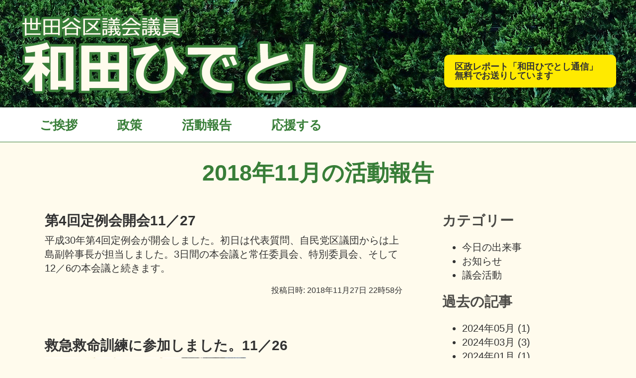

--- FILE ---
content_type: text/html; charset=UTF-8
request_url: https://wadahidetoshi.com/blog/index.php?m=1811
body_size: 14345
content:
<!DOCTYPE html>
<html lang="ja">
<head>
	<meta charset="utf-8">
	<meta http-equiv="content-type" content="text/html; charset=utf-8">
	<meta name="viewport" content="width=device-width, initial-scale=1.0, minimum-scale=1.0, maximum-scale=10.0, user-scalable=yes">
	<title>2018年11月の活動報告 | 世田谷区議会議員 和田ひでとし</title>
	<link rel="stylesheet" type="text/css" href="../sp.css" media="(max-width: 640px)">
	<link rel="stylesheet" type="text/css" href="../pc.css" media="(min-width: 640px)">
<script>
  (function(i,s,o,g,r,a,m){i['GoogleAnalyticsObject']=r;i[r]=i[r]||function(){
  (i[r].q=i[r].q||[]).push(arguments)},i[r].l=1*new Date();a=s.createElement(o),
  m=s.getElementsByTagName(o)[0];a.async=1;a.src=g;m.parentNode.insertBefore(a,m)
  })(window,document,'script','https://www.google-analytics.com/analytics.js','ga');

  ga('create', 'UA-54512804-4', 'auto');
  ga('send', 'pageview');

</script>
<body>
<header id="header">
	<div id="green" class="clearfix">
		<div id="logo"><a href="../index.html"><img src="../images/logo.png" alt="世田谷区議会議員 和田ひでとし"><img src="../images/logo.png" alt="世田谷区議会議員 和田ひでとし" class="sp_only"></a></div>
		<div id="rightside"><a href="../report.php" id="report">区政レポート「和田ひでとし通信」<br>無料でお送りしています</a></div>
		<div id="rightside_sp"><a href="../report.php" id="report">区政レポート<br>無料配布中</a></div>
	</div>
	<nav class="navigation">
	    <label for="spnavi_button">MENU</label>
		<input type="checkbox" id="spnavi_button" class="toggle">
		<ul>
			<li><a href="../profile.html">ご挨拶</a></li>
			<li><a href="../policy.html">政策</a></li>
			<li><a href="./">活動報告</a></li>
			<li><a href="../support.php">応援する</a></li>
		</ul>
	</nav>
</header>
<section class="subpage_body subpage_blog">
	<h1><span class="pc_only">20</span>18年11月の活動報告</h1>
	<div class="blog_contents side_padding clearfix">
<h2><a href="./index.php?id=636">第4回定例会開会11／27</a></h2><p>平成30年第4回定例会が開会しました。初日は代表質問、自民党区議団からは上島副幹事長が担当しました。3日間の本会議と常任委員会、特別委員会、そして12／6の本会議と続きます。</p><div class="postdate">投稿日時:&nbsp;2018年11月27日 22時58分</div><p>&nbsp;</p><h2><a href="./index.php?id=635">救急救命訓練に参加しました。11／26</a></h2><img src="./files/20181126232218.jpg"><p>玉川青色申告会青年部主催の講演会、今回は「心肺蘇生AED講習会」です。救急隊が到着するまでにその場に居合わせた人が何をすればよいか、玉川消防団員の皆さんに指導いただきました。一度だけでなく繰り返し訓練を受けることが大切です！</p><div class="postdate">投稿日時:&nbsp;2018年11月26日 23時18分</div><p>&nbsp;</p><h2><a href="./index.php?id=633">自由が丘ミストラルライツ2018点灯式11／24</a></h2><img src="./files/20181124205357.jpg"><p>自由が丘南口商店会のクリスマスツリーの点灯式に出席しました。世田谷区と目黒区の区界の商店会ということで毎回ご案内をいただきます。今回も東急電鉄の主要駅の駅長さんが勢ぞろいしての点灯式。いよいよ年末クリスマス商戦が始まります。</p><div class="postdate">投稿日時:&nbsp;2018年11月24日 20時47分</div><p>&nbsp;</p><h2><a href="./index.php?id=632">もちつき大会に参加11／23</a></h2><img src="./files/20181123221633.jpg"><p>恒例の奥沢東通り商交会もちつき大会が行われ、青年部の主催で、婦人部と会員皆さんの協力をいただいて、今年も盛大に開催されました。私は青年部担当として、調整役です。好天のもと無事終了することができました。</p><div class="postdate">投稿日時:&nbsp;2018年11月23日 22時08分</div><p>&nbsp;</p><h2><a href="./index.php?id=631">世私幼PTA大会出席11／22</a></h2><p>世田谷区私立幼稚園PTA連合会第53回PTA大会式典に自民党区議団幹事長として出席しました。区民会館ホールがいっぱいになるほど凄い熱気で、子育てママさん達のパワーが伝わってきました。</p><div class="postdate">投稿日時:&nbsp;2018年11月22日 20時43分</div><p>&nbsp;</p><h2><a href="./index.php?id=630">地元の防災会議全体会議に出席11／21</a></h2><p>奥沢・東玉川地区区民防災会議全体会に出席しました。12／8には「防災フェスタ」が開催予定で、地元の皆さんで開催内容を確認しました。事務局のメンバーとして、一人でも多くの参加を願ってます。</p><div class="postdate">投稿日時:&nbsp;2018年11月21日 23時20分</div><p>&nbsp;</p><h2><a href="./index.php?id=629">全日不動産世田谷支部交流会に出席11／20</a></h2><p>区内の不動産業界の団体のひとつ全日不動産世田谷支部の交流会にお招きいただき出席しました。会場の二子玉川エクセル東急ホテルには、約120名の参加者で和やかな雰囲気の交流会でした。</p><div class="postdate">投稿日時:&nbsp;2018年11月21日 23時11分</div><p>&nbsp;</p><h2><a href="./index.php?id=628">区議連協第2ブロック幹事長会11／19</a></h2><p>定例のブロック幹事長会を世田谷の主催で行いました。近隣4区の様々な情報を交換し、区政運営につなげてまいります。</p><div class="postdate">投稿日時:&nbsp;2018年11月21日 23時06分</div><p>&nbsp;</p><h2><a href="./index.php?id=627">消防団合同点検出席11／18</a></h2><img src="./files/20181119224430.jpg"><p>世田谷区内3消防団の合同点検に出席しました。消防操練・部隊検閲・救助救護活動とそして、東京都操法大会に出場した世田谷消防団女性消防団員による、消防操法を見学しました。素晴らしい女性団員の士気・規律・迅速な行動・動作等に感動しました。さぞ厳しく、長い練習を経てのポンプ操法だったと思います。お疲れ様でした！</p><div class="postdate">投稿日時:&nbsp;2018年11月19日 22時35分</div><p>&nbsp;</p><h2><a href="./index.php?id=626">東玉川小学校学芸発表会　11/17</a></h2><p>母校の東玉川小学校の学芸発表会を参観しました。かわいい小学生たちの演技に感動しました。子どもたちの一生懸命の演技から元気をもらいました。</p><div class="postdate">投稿日時:&nbsp;2018年11月19日 22時17分</div><p>&nbsp;</p><a href="./index.php?p=1" class="pagelink">1</a><a href="./index.php?p=2" class="pagelink">2</a><a href="./index.php?p=3" class="pagelink">3</a>	</div>
	<div class="blog_navigation side_padding">
		<h2>カテゴリー</h2>
		<ul class="blog_categorylist"><li><a href="./index.php?c=3">今日の出来事</a></li><li><a href="./index.php?c=1">お知らせ</a></li><li><a href="./index.php?c=2">議会活動</a></li></ul>
		<h2>過去の記事</h2>
		<ul class="blog_archivelist"><li><a href="./index.php?m=2405">2024年05月</a> (1)</li>
<li><a href="./index.php?m=2403">2024年03月</a> (3)</li>
<li><a href="./index.php?m=2401">2024年01月</a> (1)</li>
<li><a href="./index.php?m=2310">2023年10月</a> (3)</li>
<li><a href="./index.php?m=2307">2023年07月</a> (8)</li>
<li><a href="./index.php?m=2305">2023年05月</a> (2)</li>
<li><a href="./index.php?m=2304">2023年04月</a> (9)</li>
<li><a href="./index.php?m=2302">2023年02月</a> (2)</li>
<li><a href="./index.php?m=2301">2023年01月</a> (2)</li>
<li><a href="./index.php?m=2212">2022年12月</a> (1)</li>
<li><a href="./index.php?m=2211">2022年11月</a> (2)</li>
<li><a href="./index.php?m=2210">2022年10月</a> (2)</li>
<li><a href="./index.php?m=2209">2022年09月</a> (1)</li>
<li><a href="./index.php?m=2207">2022年07月</a> (4)</li>
<li><a href="./index.php?m=2206">2022年06月</a> (5)</li>
<li><a href="./index.php?m=2205">2022年05月</a> (1)</li>
<li><a href="./index.php?m=2204">2022年04月</a> (2)</li>
<li><a href="./index.php?m=2203">2022年03月</a> (5)</li>
<li><a href="./index.php?m=2202">2022年02月</a> (6)</li>
<li><a href="./index.php?m=2201">2022年01月</a> (1)</li>
<li><a href="./index.php?m=2111">2021年11月</a> (3)</li>
<li><a href="./index.php?m=2109">2021年09月</a> (3)</li>
<li><a href="./index.php?m=2103">2021年03月</a> (3)</li>
<li><a href="./index.php?m=2101">2021年01月</a> (1)</li>
<li><a href="./index.php?m=2011">2020年11月</a> (5)</li>
<li><a href="./index.php?m=2006">2020年06月</a> (1)</li>
<li><a href="./index.php?m=2005">2020年05月</a> (2)</li>
<li><a href="./index.php?m=2004">2020年04月</a> (1)</li>
<li><a href="./index.php?m=2003">2020年03月</a> (1)</li>
<li><a href="./index.php?m=2002">2020年02月</a> (20)</li>
<li><a href="./index.php?m=2001">2020年01月</a> (23)</li>
<li><a href="./index.php?m=1912">2019年12月</a> (13)</li>
<li><a href="./index.php?m=1911">2019年11月</a> (8)</li>
<li><a href="./index.php?m=1909">2019年09月</a> (8)</li>
<li><a href="./index.php?m=1908">2019年08月</a> (14)</li>
<li><a href="./index.php?m=1907">2019年07月</a> (19)</li>
<li><a href="./index.php?m=1906">2019年06月</a> (21)</li>
<li><a href="./index.php?m=1905">2019年05月</a> (11)</li>
<li><a href="./index.php?m=1904">2019年04月</a> (11)</li>
<li><a href="./index.php?m=1903">2019年03月</a> (9)</li>
<li><a href="./index.php?m=1902">2019年02月</a> (9)</li>
<li><a href="./index.php?m=1901">2019年01月</a> (7)</li>
<li><a href="./index.php?m=1812">2018年12月</a> (28)</li>
<li><a href="./index.php?m=1811">2018年11月</a> (24)</li>
<li><a href="./index.php?m=1810">2018年10月</a> (14)</li>
<li><a href="./index.php?m=1809">2018年09月</a> (34)</li>
<li><a href="./index.php?m=1808">2018年08月</a> (11)</li>
<li><a href="./index.php?m=1807">2018年07月</a> (18)</li>
<li><a href="./index.php?m=1806">2018年06月</a> (20)</li>
<li><a href="./index.php?m=1805">2018年05月</a> (8)</li>
<li><a href="./index.php?m=1804">2018年04月</a> (9)</li>
<li><a href="./index.php?m=1803">2018年03月</a> (21)</li>
<li><a href="./index.php?m=1802">2018年02月</a> (25)</li>
<li><a href="./index.php?m=1801">2018年01月</a> (3)</li>
<li><a href="./index.php?m=1711">2017年11月</a> (1)</li>
<li><a href="./index.php?m=1708">2017年08月</a> (6)</li>
<li><a href="./index.php?m=1707">2017年07月</a> (4)</li>
<li><a href="./index.php?m=1706">2017年06月</a> (4)</li>
<li><a href="./index.php?m=1705">2017年05月</a> (4)</li>
<li><a href="./index.php?m=1704">2017年04月</a> (5)</li>
<li><a href="./index.php?m=1703">2017年03月</a> (6)</li>
<li><a href="./index.php?m=1702">2017年02月</a> (12)</li>
<li><a href="./index.php?m=1701">2017年01月</a> (5)</li>
<li><a href="./index.php?m=1612">2016年12月</a> (7)</li>
<li><a href="./index.php?m=1611">2016年11月</a> (4)</li>
<li><a href="./index.php?m=1610">2016年10月</a> (4)</li>
<li><a href="./index.php?m=1609">2016年09月</a> (14)</li>
<li><a href="./index.php?m=1608">2016年08月</a> (1)</li>
<li><a href="./index.php?m=1607">2016年07月</a> (5)</li>
<li><a href="./index.php?m=1604">2016年04月</a> (1)</li>
<li><a href="./index.php?m=1603">2016年03月</a> (1)</li>
<li><a href="./index.php?m=1602">2016年02月</a> (1)</li>
<li><a href="./index.php?m=1601">2016年01月</a> (3)</li>
<li><a href="./index.php?m=1512">2015年12月</a> (8)</li>
<li><a href="./index.php?m=1511">2015年11月</a> (2)</li>
<li><a href="./index.php?m=1509">2015年09月</a> (1)</li>
<li><a href="./index.php?m=1508">2015年08月</a> (4)</li>
<li><a href="./index.php?m=1507">2015年07月</a> (13)</li>
<li><a href="./index.php?m=1506">2015年06月</a> (4)</li>
<li><a href="./index.php?m=1505">2015年05月</a> (5)</li>
<li><a href="./index.php?m=1504">2015年04月</a> (6)</li>
<li><a href="./index.php?m=1503">2015年03月</a> (8)</li>
<li><a href="./index.php?m=1502">2015年02月</a> (10)</li>
<li><a href="./index.php?m=1412">2014年12月</a> (9)</li>
<li><a href="./index.php?m=1411">2014年11月</a> (8)</li>
<li><a href="./index.php?m=1410">2014年10月</a> (16)</li>
<li><a href="./index.php?m=1409">2014年09月</a> (15)</li>
<li><a href="./index.php?m=1408">2014年08月</a> (4)</li>
<li><a href="./index.php?m=1407">2014年07月</a> (1)</li>
<li><a href="./index.php?m=1405">2014年05月</a> (1)</li>
<li><a href="./index.php?m=1403">2014年03月</a> (8)</li>
<li><a href="./index.php?m=1401">2014年01月</a> (5)</li>
<li><a href="./index.php?m=1312">2013年12月</a> (1)</li>
<li><a href="./index.php?m=1311">2013年11月</a> (1)</li>
<li><a href="./index.php?m=1310">2013年10月</a> (9)</li>
<li><a href="./index.php?m=1309">2013年09月</a> (2)</li>
<li><a href="./index.php?m=1308">2013年08月</a> (10)</li>
<li><a href="./index.php?m=1307">2013年07月</a> (4)</li>
<li><a href="./index.php?m=1304">2013年04月</a> (4)</li>
<li><a href="./index.php?m=1303">2013年03月</a> (2)</li>
<li><a href="./index.php?m=1302">2013年02月</a> (14)</li>
<li><a href="./index.php?m=1301">2013年01月</a> (9)</li>
<li><a href="./index.php?m=1211">2012年11月</a> (8)</li>
<li><a href="./index.php?m=1202">2012年02月</a> (4)</li>
<li><a href="./index.php?m=1201">2012年01月</a> (6)</li>
<li><a href="./index.php?m=1112">2011年12月</a> (4)</li>
<li><a href="./index.php?m=1111">2011年11月</a> (12)</li>
<li><a href="./index.php?m=1110">2011年10月</a> (17)</li>
<li><a href="./index.php?m=1108">2011年08月</a> (3)</li>
<li><a href="./index.php?m=1107">2011年07月</a> (3)</li>
<li><a href="./index.php?m=1106">2011年06月</a> (7)</li>
<li><a href="./index.php?m=1105">2011年05月</a> (4)</li>
<li><a href="./index.php?m=1104">2011年04月</a> (2)</li>
<li><a href="./index.php?m=1103">2011年03月</a> (3)</li>
<li><a href="./index.php?m=1102">2011年02月</a> (10)</li>
<li><a href="./index.php?m=1101">2011年01月</a> (8)</li>
<li><a href="./index.php?m=1012">2010年12月</a> (6)</li>
<li><a href="./index.php?m=1011">2010年11月</a> (8)</li>
<li><a href="./index.php?m=1010">2010年10月</a> (7)</li>
</ul>
	</div>
</section>
<p>&nbsp;</p>
<p>&nbsp;</p>
</body>
</html>


--- FILE ---
content_type: text/css
request_url: https://wadahidetoshi.com/pc.css
body_size: 12619
content:
@charset "utf-8";

/* �ėp */
.clearfix:after{
	display: block;
	clear: both;
	height: 0;
	line-height: 0;
	visibility: hidden;
	content: ".";
}

.pc_only{}
.sp_only{
	display: none;
}

*{
	font-size: 20px;
	line-height: 1.4;
	font-family: "Meiryo","���C���I","Hiragino Kaku Gothic Pro","�q���M�m�p�S Pro W6","MS P Gothic","�l�r �o�S�V�b�N","Osaka","Arial","Helvetica","sans-serif";
	color: #333333;
}

html{
	overflow-y: scroll;
}

body,h1,h2,h3,h4,h5,h6,form,div,abbr,header,footer,section,nav{
	margin: 0;
	padding: 0;
}

body{
	background-color: #fffbed;
}

abbr{
	border-bottom-width: 0;
}

p{
/*	text-align: justify;
	text-justify: inter-cluster; */
	margin: 0;
	padding: 0 0 1em 0;
}

img{
	display: block;
}

h3{
	font-size: 26px;
	line-height: 1.2;
	margin-bottom: 1em;
}

#header{
	margin-bottom: 30px;
	width: 100%;
	background: url(./images/header-bg.jpg) repeat-x center top;
	z-index: 500;
}

#header #green{
	margin: 0 auto;
	padding-top: 30px;
	width: 1200px;
	height: 186px;
}

#header #green #logo{
	width: 664px;
	height: 186px;
	float: left;
}

#header #green #logo img.sp_only{
	display: none;
}

#header #green #rightside{
	padding-top: 80px;
	width: 536px;
	float: right;
}

#header #green #rightside_sp{
	display: none;
}

#header #green #rightside a#report{
	float: right;
	display: block;
	color: #333333;
	padding: 10px 0 10px 16px;
	font-weight: bold;
	font-size: 18px;
	border: 5px solid #ffea00;
	border-radius: 10px;
	-webkit-border-radius: 10px;
	-moz-border-radius: 10px;
	background: #ffea00;
	text-decoration: none;
	line-height: 1;
	width: 320px;
}

#header #green #rightside a#report:hover{
	border: 5px solid #ffc000;
	background: #ffc000;
}

#header #green #rightside a#report br{
	font-size: 18px;
	line-height: 1;
}

#header .navigation > label,
#header .navigation > input{
	display: none;
}

#header .navigation{
	width: 100%;
	background-color: #ffffff;
	border-bottom: 1px solid #387e38;
	overflow: hidden;
}

#header .navigation ul{
	margin: 0 auto;
	padding: 0;
	width: 1200px;
}

#header .navigation ul > li{
	list-style: none;
	float: left;
}

#header .navigation a{
	display: block;
	padding: 23px 40px 21px 40px;
	text-align: center;
	font-size: 25px;
	font-weight: bold;
	color: #387e38;
	background-color: #ffffff;
	line-height: 1;
}

#header .navigation a:link,
#header .navigation a:visited,
#header .navigation a:hover,
#header .navigation a:active{
	text-decoration: none;
}

#header .navigation a:hover{
	color: #ffffff;
	background-color: #387e38;
}

#header .navigation span.active{
	display: block;
	padding: 23px 40px 21px 40px;
	text-align: center;
	font-size: 25px;
	font-weight: bold;
	color: #387e38;
	background-color: #ffffff;
	line-height: 1;
	border-bottom: 4px solid #387e38;
}

#footer{
	display: block;
	text-align: center;
	padding-bottom: 2em;
	font-size: 14px;
}

.toppage_greeting{
	position: relative;
	margin: 0 auto 30px auto;
	padding: 0 0 80px 60px;
	width: 1140px;
	height: 380px; /* default 320px */
	z-index: 600;
	border-bottom: 1px solid #333333;
}

#wadahidetoshi{
	position: absolute;
	bottom: 0;
	right: 0;
	z-index: 1000;
}

.toppage_notice{
	margin: 0 auto;
	width: 1200px;
}

.toppage_notice > div{
	margin: 0 auto;
	width: 1000px;
}

.toppage_notice .side_padding{}

.toppage_notice img{
	float: left;
	margin-right: 30px;
}

.toppage_notice h2{
	font-size: 40px;
	font-weight: bold;
	color: #387e38;
	text-align: center;
	margin-bottom: 20px;
}

.toppage_notice_left{
	float: left;
	margin: 0 auto;
	margin-right: 30px;
	width: 585px;
}

.toppage_notice_left img{
	float: left;
	margin-right: 30px;
}

.toppage_notice_left h2{
	font-size: 40px;
	font-weight: bold;
	color: #387e38;
	text-align: center;
	margin-bottom: 20px;
}

.toppage_notice_right{
	float: left;
	margin: 0 auto;
	width: 585px;
}

.toppage_notice_right img{
	float: left;
	margin-right: 30px;
}

.toppage_notice_right h2{
	font-size: 40px;
	font-weight: bold;
	color: #387e38;
	text-align: center;
	margin-bottom: 20px;
}

.subpage_body{
	margin: 0 auto;
	width: 1100px;
}

.subpage_body h1,
.subpage_body h1 span{
	text-align: center;
	color: #387e38;
	font-size: 45px;
	margin-bottom: 1em;
}

.subpage_body h2{
	color: #4c4b47;
	font-size: 28px;
	margin-bottom: 0.2em;
}

.subpage_body h3{
	color: #4c4b47;
	font-size: 22px;
	margin-bottom: 0.2em;
}

/****************************
	profile.html
	Start
*****************************/
#wadahidetoshi_profile_jpg{
	width: 440px;
	float: left;
	margin-right: 30px;
	border: 10px solid #e5e1d5;
}
#profile_wadakoubou_jpg{
	width: 425px;
	float: right;
	border: 10px solid #e5e1d5;
}
.subpage_profile .kako{
	float: left;
	margin-right: 20px;
	margin-bottom: 20px;
	text-align: center;
}
.subpage_profile .kako img{
	width: 520px;
	border: 10px solid #e5e1d5;
	margin-bottom: 0.3em;
}
.subpage_profile .no_margin{
	margin-right: 0;
}
/****************************
	profile.html
	End
*****************************/

/****************************
	support.php
	Start
*****************************/
.subpage_support .subpage_support_contents{
	width: 800px;
	margin: 0 auto;
}
.subpage_support .rules{
	margin: 20px 0;
	padding: 30px;
	border: 1px dotted #387e38;
	border-radius: 5px;
	-webkit-border-radius: 5px;
	-moz-border-radius: 5px;
	background: #ffffff;
}
.subpage_support ul{
	margin: 0;
	padding: 0 0 0 1.2em;
}
.subpage_support dl.support_type dt{
	font-weight: bold;
}
.subpage_support input[type="text"],
.subpage_support textarea,
.subpage_support select{
	background-color: #ffffff;
	padding: 10px;
	border: 1px solid #cdd7e5;
	margin: 0 5px 0 0;
	border-radius: 5px;
	-webkit-border-radius: 5px;
	-moz-border-radius: 5px;
	width: 480px;
	outline: none;
}
.subpage_support input::-webkit-input-placeholder,
.subpage_support textarea::-webkit-input-placeholder{
	color: #999999;
}
.subpage_support input:-ms-input-placeholder,
.subpage_support input:-ms-input-placeholder{
	color: #999999;
}
.subpage_support input::-moz-placeholder,
.subpage_support input::-moz-placeholder{
	color: #999999;
}
.subpage_support input[type="radio"]{
	width: auto;
}
.subpage_support input[type="text"]:focus,
.subpage_support input[type="email"]:focus,
.subpage_support textarea:focus,
.subpage_support select:focus{
	background-color: #ffffff;
	border: 1px solid #5e7d4c;
}
.subpage_support label{
	margin-left: 56px;
}
.subpage_support #support_submit{
	margin: 0 auto;
	padding: 1em 2em;
	display: block;
}
.subpage_support div.table{
	display:table;
}
.subpage_support div.table dl{
	display:table-row;
}
.subpage_support div.table dt,
.subpage_support div.table dd{
	display:table-cell;
	padding: 10px;
}
.subpage_support div.table dt{
	width: 8em;
	vertical-align: middle;
}
.subpage_support div.table span.require{
	position: absolute;
	padding: 2px 5px;
	text-align: center;
	font-size: 80%;
	background-color: #ff3333;
	color: #ffffff;
	border-radius: 3px;
	-webkit-border-radius: 3px;
	-moz-border-radius: 3px;
}
.subpage_support form span.error{
	display: block;
	color: #ff3333;
	margin-top: 0.3em;
}
.subpage_support #support_submit,
.subpage_support #support_back{
	padding: 20px 50px;
}
.subpage_support #support_back{
	margin-right: 5px;
}
/****************************
	support.php
	End
*****************************/

/****************************
	policy.html
	Start
*****************************/
.subpage_policy h2{
	text-align: center;
	margin-bottom: 1.8em;
	color: #ffffff;
	font-size: 18px;
}
.subpage_policy a{
	display: block;
	text-decoration: none;
}
.subpage_policy .leftside{
	background: url(./images/h2bg.png) top center repeat-x;
	width: 492px;
	height: 300px;
	padding: 20px;
	border: 4px solid #387e38;
	border-radius: 10px;
	-webkit-border-radius: 10px;
	-moz-border-radius: 10px;
	float: left;
	margin-right: 20px;
	margin-bottom: 20px;
}
.subpage_policy .rightside{
	background: url(./images/h2bg.png) top center repeat-x;
	width: 492px;
	height: 300px;
	padding: 20px;
	border: 4px solid #387e38;
	border-radius: 10px;
	-webkit-border-radius: 10px;
	-moz-border-radius: 10px;
	float: left;
	margin-bottom: 20px;
}
.subpage_policy .catchphrase{
	text-align: center;
	margin-bottom: 2em;
}
.subpage_policy .catchphrase > h2{
	margin: 0;
	padding: 0;
	color: #ec6941;
	font-size: 73px;
	font-weight: bold;
}
.subpage_policy .catchphrase > p{
}
.subpage_policy .tile_cage{
	margin-bottom: 40px;
}
.subpage_policy .tile_elem{
	width: 340px;
	float: left;
	margin-right: 40px;
	margin-bottom: 0;
}
.subpage_policy .tile_last{
	margin-right: 0;
}
.subpage_policy .tile_elem img{
	width: 340px;
	margin-bottom: 0.5em;
}
.subpage_policy .tile_elem h2{
	border-left: 10px solid #387e38;
	padding: 0;
	padding-top: 0.1em;
	padding-left: 15px;
	text-align: left;
	margin-bottom: 0.2em;
	color: #387e38;
	font-size: 20px;
	font-weight: bold;
	line-height: 1;
}
.subpage_policy .tile_elem:hover{
	background-color: #ffff99;
}
.subpage_policy .policy_detail img{
	display: block;
	float: left;
	margin-right: 40px;
	width: 540px;
}
/****************************
	policy.html
	End
*****************************/

/****************************
	report.php
	Start
*****************************/
.subpage_report h2{
	text-align: center;
	margin-bottom: 1em;
}
.subpage_report img.sample{
	border: 10px solid #e5e1d5;
	float: left;
	margin-right:30px;
}
.subpage_report div.entry_form{
	padding: 40px 50px;
	border: 1px dotted #c781c7;
	border-radius: 5px;
	-webkit-border-radius: 5px;
	-moz-border-radius: 5px;
	width: 700px;
	margin: 0 auto;
	background: #ffffff;
}
.subpage_report input[type="text"],
.subpage_report textarea,
.subpage_report select{
	background-color: #ffffff;
	padding: 10px;
	border: 1px solid #cdd7e5;
	margin: 0 5px 0 0;
	border-radius: 5px;
	-webkit-border-radius: 5px;
	-moz-border-radius: 5px;
	width: 460px;
	outline: none;
}
.subpage_report input::-webkit-input-placeholder,
.subpage_report textarea::-webkit-input-placeholder{
	color: #999999;
}
.subpage_report input:-ms-input-placeholder,
.subpage_report input:-ms-input-placeholder{
	color: #999999;
}
.subpage_report input::-moz-placeholder,
.subpage_report input::-moz-placeholder{
	color: #999999;
}
.subpage_report input[type="radio"]{
	width: auto;
}
.subpage_report input[type="text"]:focus,
.subpage_report input[type="email"]:focus,
.subpage_report textarea:focus,
.subpage_report select:focus{
	background-color: #ffffff;
	border: 1px solid #5e7d4c;
}
.subpage_report label{
	margin-left: 56px;
}
.subpage_report #report_submit{
	margin: 0 auto;
	padding: 1em 2em;
	display: block;
}
.subpage_report div.table{
	display:table;
}
.subpage_report div.table dl{
	display:table-row;
}
.subpage_report div.table dt,
.subpage_report div.table dd{
	display:table-cell;
	padding: 10px;
}
.subpage_report div.table dt{
	width: 8em;
	vertical-align: middle;
}
.subpage_report div.table span.require{
	position: absolute;
	padding: 2px 5px;
	text-align: center;
	font-size: 80%;
	background-color: #ff3333;
	color: #ffffff;
	border-radius: 3px;
	-webkit-border-radius: 3px;
	-moz-border-radius: 3px;
}
.subpage_report form span.error{
	display: block;
	color: #ff3333;
	margin-top: 0.3em;
}
.subpage_report #report_submit,
.subpage_report #report_back{
	padding: 20px 50px;
}
.subpage_report #report_back{
	margin-right: 5px;
}

/****************************
	report.php
	End
*****************************/

/****************************
	/blog
	Start
*****************************/
.subpage_blog .blog_contents{
	width: 720px;
	margin-right: 80px;
	float: left;
}
.subpage_blog .blog_contents img{
	max-width: 720px;
	margin-bottom: 1em;
}
.subpage_blog .blog_navigation{
	width: 300px;
	float: right;
}
.subpage_blog .postdate{
	text-align: right;
	font-size: 80%;
	margin-bottom: 2em;
}
.subpage_blog a.pagelink{
	display: block;
	border: 1px solid #e7d1a5;
	padding: 12px 0;
	margin: 0 6px 6px 0;
	float: left;
	text-align: center;
	text-decoration: none;
	width: 2.5em;
}
.subpage_blog span.pagelink{
	display: block;
	border: 1px solid #e7d1a5;
	background: #e7d1a5;
	color: #fffbed;
	padding: 12px 0;
	margin: 0 6px 6px 0;
	float: left;
	text-align: center;
	width: 2.5em;
}
.subpage_blog h2 a:link,
.subpage_blog h2 a:visited,
.subpage_blog h2 a:hover,
.subpage_blog h2 a:active{
	text-decoration: none;
	font-size: 28px;
	margin-bottom: 0.2em;
}
.subpage_blog h2 a:hover{
	color: #993333;
	font-size: 32px;
	font-weight: bold;
}
.subpage_blog .blog_navigation a:link,
.subpage_blog .blog_navigation a:visited,
.subpage_blog .blog_navigation a:hover,
.subpage_blog .blog_navigation a:active{
	text-decoration: none;
}
.subpage_blog .blog_navigation a:hover{
	color: #993333;
	font-size: 110%;
	font-weight: bold;
}
/****************************
	/blog
	End
*****************************/


--- FILE ---
content_type: text/css
request_url: https://wadahidetoshi.com/sp.css
body_size: 11302
content:
@charset "utf-8";

/* �ėp */
.clearfix:after{
	display: block;
	clear: both;
	height: 0;
	line-height: 0;
	visibility: hidden;
	content: ".";
}

.pc_only{
	display: none;
}
.sp_only{}

*{
	font-size: 18px;
	line-height: 1.4;
	font-family: "Meiryo","���C���I","Hiragino Kaku Gothic Pro","�q���M�m�p�S Pro W6","MS P Gothic","�l�r �o�S�V�b�N","Osaka","Arial","Helvetica","sans-serif";
	color: #333333;
}

html{
	overflow-y: scroll;
}

body,h1,h2,h3,h4,h5,h6,form,div,abbr,header,footer,section,nav{
	margin: 0;
	padding: 0;
}

body{
	background-color: #fffbed;
}

abbr{
	border-bottom-width: 0;
}

p{
/*	text-align: justify;
	text-justify: inter-cluster; */
	margin: 0;
	padding: 0 0 0.8em 0;
}

img{
	display: block;
}

h3{
	padding: 0;
	font-size: 22px;
	line-height: 1.2;
	margin-bottom: 0.2em;
}

.side_padding{
	padding-left: 0.5em;
	padding-right: 0.5em;
}

.top_padding{
	padding-top: 0.5em;
}

.bottom_padding{
	padding-bottom: 0.5em;
}

#header{
	margin-bottom: 0;
	width: 100%;
	background: url(./images/header-bg.jpg) repeat;
	background-size: 100%;
	z-index: 500;
}

#header #green{
	margin: 0 auto;
	padding: 0;
	height: auto;
	position: relative;
}

#header #green #logo{
	float: left;
	width: 58%;
}

#header #green #logo img{
	display: none;
}

#header #green #logo img.sp_only{
	display: block;
	margin: 6px 0;
	width: 100%;
}

#header #green #rightside{
	display: none;
}

#header #green #rightside_sp{
	float: left;
	width: 42%;
	position: absolute;
	right: 0;
	bottom: 0;
}

#header #green #rightside_sp img{
	display: block;
	width: 100%;
}

#header #green #rightside_sp a#report{
	float: right;
	display: block;
	color: #333333;
	padding: 3px 0 3px 3px;
	font-weight: bold;
	font-size: 15px;
	border: 5px solid #ffea00;
	border-radius: 6px;
	-webkit-border-radius: 6px;
	-moz-border-radius: 6px;
	background: #ffea00;
	text-decoration: none;
	line-height: 1;
	margin: 0 3px 3px 0;
}

#header #green #rightside_sp a#report br{
	font-size: 15px;
	line-height: 1;
}

#header .navigation > label{
	background: #ffffff;
	color: #387e38;
	padding: 12px;
	display: block;
	margin: 0 auto;
	text-align: center;
	border-bottom: 1px solid #387e38;
}

#header .navigation > input[type="checkbox"].toggle{
    display: none;
}

#header .navigation > input[type="checkbox"].toggle + ul{
	height: 0;
	overflow: hidden;
}

#header .navigation > input[type="checkbox"].toggle:checked + ul{
	height: auto;
}

#header .navigation{
	width: 100%;
	background-color: #ffffff;
}

#header .navigation ul{
	-webkit-transition: all 0.5s;
	-moz-transition: all 0.5s;
	-ms-transition: all 0.5s;
	-o-transition: all 0.5s;
	transition: all 0.5s;
	margin: 0 auto;
	padding: 0;
}

#header .navigation ul > li{
	list-style: none;
}

#header .navigation a{
	display: block;
	padding: 12px 0;
	text-align: center;
	font-size: 25px;
	font-weight: bold;
	color: #387e38;
	background-color: #ffffff;
	line-height: 1;
	border-bottom: 1px solid #387e38;
}

#header .navigation a:link,
#header .navigation a:visited,
#header .navigation a:hover,
#header .navigation a:active{
	text-decoration: none;
}

#header .navigation a:hover{
	color: #ffffff;
	background-color: #387e38;
}

#header .navigation span.active{
	display: block;
	padding: 23px 40px 21px 40px;
	text-align: center;
	font-size: 25px;
	font-weight: bold;
	color: #387e38;
	background-color: #ffffff;
	line-height: 1;
	border-bottom: 4px solid #387e38;
}

#footer{
	display: block;
	text-align: center;
	padding-bottom: 2em;
	font-size: 13px;
}

.toppage_greeting{
	padding: 0.5em;
	border-bottom: 1px solid #333333;
}

#wadahidetoshi{
	display: none;
}

.toppage_notice{}

.toppage_notice > div{}

.toppage_notice img{
	width: 100%;
}

.toppage_notice h2{
	font-size: 30px;
	font-weight: bold;
	color: #387e38;
	text-align: center;
	padding: 0.5em 0;
}

.subpage_body{}

.subpage_body h1{
	text-align: center;
	color: #387e38;
	font-size: 28px;
	margin: 1.2em 0;
	line-height: 1;
}

.subpage_body h2{
	color: #4c4b47;
	font-size: 22px;
	margin-bottom: 0.2em;
	line-height: 1;
}

.subpage_body h3{
	color: #4c4b47;
	font-size: 18px;
	margin-bottom: 0.2em;
	line-height: 1;
}

/****************************
	profile.html
	Start
*****************************/
#wadahidetoshi_profile_jpg{
	width: 100%;
	margin-bottom: 1em;
}
#profile_wadakoubou_jpg{
	width: 100%;
	margin-bottom: 1em;
}
.subpage_profile ul{
	margin: 0;
	padding: 0 0 0 1.2em;
}
.subpage_profile .kako{
	margin-bottom: 1em;
	text-align: center;
}
.subpage_profile .kako img{
	width: 100%;
	margin-bottom: 0.3em;
}
.subpage_profile .no_margin{}
/****************************
	profile.html
	End
*****************************/

/****************************
	support.php
	Start
*****************************/
.subpage_support .subpage_support_contents{}
.subpage_support .rules{
	padding: 1em;
	border: 1px dotted #387e38;
	border-radius: 3px;
	-webkit-border-radius: 3px;
	-moz-border-radius: 3px;
	background: #ffffff;
}
.subpage_support .rules h3{
	display: block;
	text-align: center;
}
.subpage_support ul{
	margin: 0;
	padding: 0 0 0 1.2em;
}
.subpage_support dl.support_type dt{
	font-weight: bold;
}
.subpage_support input[type="text"],
.subpage_support textarea,
.subpage_support select{
	background-color: #ffffff;
	margin: 0;
	padding: 0.3em;
	border: 1px solid #cdd7e5;
	border-radius: 3px;
	-webkit-border-radius: 3px;
	-moz-border-radius: 3px;
	outline: none;
	width: 100%;	/* �T�|�[�g���ĂȂ��u���E�U���� */
	width: -webkit-calc(100% - 0.6em);	/* 2013�N10���ȑO��Safari���T�|�[�g����ꍇ */
	width: calc(100% - 0.6em);
}
.subpage_support input::-webkit-input-placeholder,
.subpage_support textarea::-webkit-input-placeholder{
	color: #999999;
}
.subpage_support input:-ms-input-placeholder,
.subpage_support input:-ms-input-placeholder{
	color: #999999;
}
.subpage_support input::-moz-placeholder,
.subpage_support input::-moz-placeholder{
	color: #999999;
}
.subpage_support input[type="radio"]{
	width: auto;
}
.subpage_support input[type="text"]:focus,
.subpage_support input[type="email"]:focus,
.subpage_support textarea:focus,
.subpage_support select:focus{
	background-color: #ffffff;
	border: 1px solid #5e7d4c;
}
.subpage_support label{
	font-weight: bold;
}
.subpage_support #support_submit{
	margin: 0 auto;
	padding: 1em 2em;
	display: block;
}
.subpage_support div.table{}
.subpage_support div.table dl{}
.subpage_support div.table dt,
.subpage_support div.table dd{
	padding: 0.2em 0.5em;
	margin: 0;
}
.subpage_support div.table dt{
	vertical-align: middle;
}
.subpage_support div.table span.require{
	position: absolute;
	left: 6.5em;
	padding: 2px 5px;
	text-align: center;
	font-size: 85%;
	background-color: #ff3333;
	color: #ffffff;
	border-radius: 3px;
	-webkit-border-radius: 3px;
	-moz-border-radius: 3px;
}
.subpage_support form span.error{
	display: block;
	color: #ff3333;
	margin-top: 0.3em;
}
/****************************
	support.php
	End
*****************************/

/****************************
	policy.html
	Start
*****************************/
.subpage_policy h2{
	text-align: left;
	font-size: 20px;
	padding: 0.3em 0 0.8em 0.6em;
	border-left: 4px solid #387e38;
}
.subpage_policy a{
	display: block;
	text-decoration: none;
}
.subpage_policy .catchphrase{
	text-align: center;
	margin-bottom: 0;
}
.subpage_policy .catchphrase > h2{
	display: inline;
	border: 0;
	margin: 0;
	padding: 0;
	color: #ec6941;
	font-size: 8vw;
	font-weight: bold;
}
.subpage_policy .catchphrase > p{
	line-height: 1;
	margin-top: 0.3em;
	padding-left: 1em;
	padding-right: 1em;
}
.subpage_policy .tile_cage{
}
.subpage_policy .tile_elem{
	width: 100%;
	margin-bottom: 2em;
}
.subpage_policy .tile_elem img{
	width: 100%;
	margin-bottom: 0.5em;
}
.subpage_policy .tile_elem h2{
	text-align: left;
	margin-bottom: 0.2em;
	color: #387e38;
	font-size: 16px;
	font-weight: bold;
	line-height: 1;
}
.subpage_policy .policy_detail img{
	display: block;
	margin-bottom: 0.5em;
	width: 100%;
}
/****************************
	policy.html
	End
*****************************/

/****************************
	report.php
	Start
*****************************/
.subpage_report h2{
	text-align: center;
	margin-bottom: 1em;
}
.subpage_report img.sample{
	width: 100%;
	margin-bottom: 1em;
}
.subpage_report div.entry_form{
	padding: 1em;
	border: 1px dotted #c781c7;
	border-radius: 5px;
	-webkit-border-radius: 5px;
	-moz-border-radius: 5px;
	background: #ffffff;
}
.subpage_report input[type="text"],
.subpage_report textarea,
.subpage_report select{
	background-color: #ffffff;
	margin: 0;
	padding: 0.3em;
	border: 1px solid #cdd7e5;
	border-radius: 3px;
	-webkit-border-radius: 3px;
	-moz-border-radius: 3px;
	outline: none;
	width: 100%;	/* �T�|�[�g���ĂȂ��u���E�U���� */
	width: -webkit-calc(100% - 0.6em);	/* 2013�N10���ȑO��Safari���T�|�[�g����ꍇ */
	width: calc(100% - 0.6em);
}
.subpage_report input::-webkit-input-placeholder,
.subpage_report textarea::-webkit-input-placeholder{
	color: #999999;
}
.subpage_report input:-ms-input-placeholder,
.subpage_report input:-ms-input-placeholder{
	color: #999999;
}
.subpage_report input::-moz-placeholder,
.subpage_report input::-moz-placeholder{
	color: #999999;
}
.subpage_report input[type="radio"]{
	width: auto;
}
.subpage_report input[type="text"]:focus,
.subpage_report input[type="email"]:focus,
.subpage_report textarea:focus,
.subpage_report select:focus{
	background-color: #ffffff;
	border: 1px solid #5e7d4c;
}
.subpage_report label{
	font-weight: bold;
}
.subpage_report #report_submit{
	margin: 0 auto;
	padding: 1em 2em;
	display: block;
}
.subpage_report div.table{}
.subpage_report div.table dl{}
.subpage_report div.table dt,
.subpage_report div.table dd{
	padding: 0.2em 0.5em;
	margin: 0;
}
.subpage_report div.table dt{
	vertical-align: middle;
}
.subpage_report div.table span.require{
	position: absolute;
	left: 6.5em;
	padding: 2px 5px;
	text-align: center;
	font-size: 85%;
	background-color: #ff3333;
	color: #ffffff;
	border-radius: 3px;
	-webkit-border-radius: 3px;
	-moz-border-radius: 3px;
}
/****************************
	report.php
	End
*****************************/

/****************************
	/blog
	Start
*****************************/
.subpage_blog .blog_contents{
	margin-bottom: 1em;
}
.subpage_blog .blog_contents img{
	max-width: 100%;
	margin-bottom: 0.5em;
}
.subpage_blog .blog_navigation{}
.subpage_blog .blog_navigation h2{
	text-align: center;
	color: #387e38;
	padding-bottom: 0.3em;
	border-bottom: 1px solid #387e38;
}
.subpage_blog .postdate{
	text-align: center;
	font-size: 70%;
	margin-bottom: 2em;
}
.subpage_blog a.pagelink{
	display: block;
	border: 1px solid #e7d1a5;
	padding: 12px 0;
	margin: 0 6px 6px 0;
	float: left;
	text-decoration: none;
	text-align: center;
	width: 2.5em;
}
.subpage_blog span.pagelink{
	display: block;
	border: 1px solid #e7d1a5;
	background: #e7d1a5;
	color: #fffbed;
	padding: 12px 0;
	margin: 0 6px 6px 0;
	float: left;
	text-align: center;
	width: 2.5em;
}
.subpage_blog h2 a:link,
.subpage_blog h2 a:visited,
.subpage_blog h2 a:hover,
.subpage_blog h2 a:active{
	text-decoration: none;
	font-size: 22px;
	margin-bottom: 0.2em;
	line-height: 1;
}
.subpage_blog .blog_navigation a:link,
.subpage_blog .blog_navigation a:visited,
.subpage_blog .blog_navigation a:hover,
.subpage_blog .blog_navigation a:active{
	text-decoration: none;
}
/****************************
	/blog
	End
*****************************/


--- FILE ---
content_type: text/plain
request_url: https://www.google-analytics.com/j/collect?v=1&_v=j102&a=1314902469&t=pageview&_s=1&dl=https%3A%2F%2Fwadahidetoshi.com%2Fblog%2Findex.php%3Fm%3D1811&ul=en-us%40posix&dt=2018%E5%B9%B411%E6%9C%88%E3%81%AE%E6%B4%BB%E5%8B%95%E5%A0%B1%E5%91%8A%20%7C%20%E4%B8%96%E7%94%B0%E8%B0%B7%E5%8C%BA%E8%AD%B0%E4%BC%9A%E8%AD%B0%E5%93%A1%20%E5%92%8C%E7%94%B0%E3%81%B2%E3%81%A7%E3%81%A8%E3%81%97&sr=1280x720&vp=1280x720&_u=IEBAAEABAAAAACAAI~&jid=2021443547&gjid=1261409274&cid=2103094263.1768620820&tid=UA-54512804-4&_gid=1343171139.1768620820&_r=1&_slc=1&z=289199214
body_size: -451
content:
2,cG-CCFL14V5K8